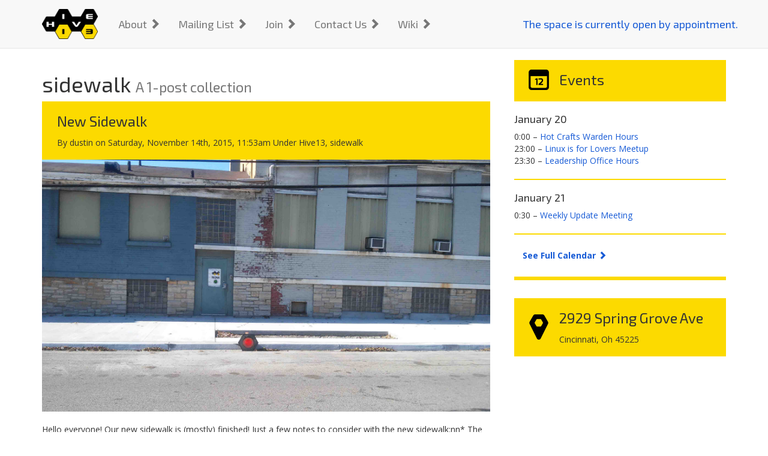

--- FILE ---
content_type: text/html; charset=utf-8
request_url: https://hive13.org/tag/sidewalk/
body_size: 5069
content:
<!DOCTYPE html>
<html lang="en">
	<head>
		<meta http-equiv="Content-Type" content="text/html; charset=UTF-8">
		<meta charset="utf-8">
		<meta http-equiv="X-UA-Compatible" content="IE=edge">
		<meta name="viewport" content="width=device-width, initial-scale=1">
		<!-- The above 3 meta tags *must* come first in the head; any other head content must come *after* these tags -->
		<meta name="author" content="">
		<link rel="shortcut icon" href="https://hive13.org/content/images/size/w256h256/2024/01/hive13-favicon.png">

		<title>sidewalk - Hive13 - Cincinnati&#x27;s Premier Makerspace</title>

		<!-- Custom styles for this template -->
		<link href="/assets/css/app.css?v=ffc0cab2c2" rel="stylesheet">
		<!-- Removed ie warning scripts -->

		<!-- HTML5 shim and Respond.js for IE8 support of HTML5 elements and media queries -->
		<!--[if lt IE 9]>
			<script src="https://oss.maxcdn.com/html5shiv/3.7.2/html5shiv.min.js"></script>
			<script src="https://oss.maxcdn.com/respond/1.4.2/respond.min.js"></script>
		<![endif]-->

		<!-- Leaflet CSS (for the map) -->
		<link rel="stylesheet" href="https://unpkg.com/leaflet@1.6.0/dist/leaflet.css"
		   integrity="sha512-xwE/Az9zrjBIphAcBb3F6JVqxf46+CDLwfLMHloNu6KEQCAWi6HcDUbeOfBIptF7tcCzusKFjFw2yuvEpDL9wQ=="
		   crossorigin=""/>

		<!-- Leaflet Javascript -->
		<script src="https://unpkg.com/leaflet@1.6.0/dist/leaflet.js"
 		  integrity="sha512-gZwIG9x3wUXg2hdXF6+rVkLF/0Vi9U8D2Ntg4Ga5I5BZpVkVxlJWbSQtXPSiUTtC0TjtGOmxa1AJPuV0CPthew=="
		   crossorigin=""></script>

		<!-- Stamen Map Tiles -->
		<script type="text/javascript" src="https://maps.stamen.com/js/tile.stamen.js?v1.3.0"></script>

		<link rel="icon" href="https://hive13.org/content/images/size/w256h256/2024/01/hive13-favicon.png" type="image/png">
    <link rel="canonical" href="https://hive13.org/tag/sidewalk/">
    <meta name="referrer" content="no-referrer-when-downgrade">
    
    <meta property="og:site_name" content="Hive13 - Cincinnati&#x27;s Premier Makerspace">
    <meta property="og:type" content="website">
    <meta property="og:title" content="sidewalk - Hive13 - Cincinnati&#x27;s Premier Makerspace">
    <meta property="og:url" content="https://hive13.org/tag/sidewalk/">
    <meta property="og:image" content="https://static.ghost.org/v3.0.0/images/publication-cover.png">
    <meta property="article:publisher" content="https://www.facebook.com/ghost">
    <meta name="twitter:card" content="summary_large_image">
    <meta name="twitter:title" content="sidewalk - Hive13 - Cincinnati&#x27;s Premier Makerspace">
    <meta name="twitter:url" content="https://hive13.org/tag/sidewalk/">
    <meta name="twitter:image" content="https://static.ghost.org/v3.0.0/images/publication-cover.png">
    <meta name="twitter:site" content="@ghost">
    <meta property="og:image:width" content="1200">
    <meta property="og:image:height" content="416">
    
    <script type="application/ld+json">
{
    "@context": "https://schema.org",
    "@type": "Series",
    "publisher": {
        "@type": "Organization",
        "name": "Hive13 - Cincinnati&#x27;s Premier Makerspace",
        "url": "https://hive13.org/",
        "logo": {
            "@type": "ImageObject",
            "url": "https://hive13.org/content/images/2024/01/Hive13_Logo.png"
        }
    },
    "url": "https://hive13.org/tag/sidewalk/",
    "name": "sidewalk",
    "mainEntityOfPage": "https://hive13.org/tag/sidewalk/"
}
    </script>

    <meta name="generator" content="Ghost 5.130">
    <link rel="alternate" type="application/rss+xml" title="Hive13 - Cincinnati&#x27;s Premier Makerspace" href="https://hive13.org/rss/">
    
    <script defer src="https://cdn.jsdelivr.net/ghost/sodo-search@~1.8/umd/sodo-search.min.js" data-key="3e80c7d46222f47705249c32ba" data-styles="https://cdn.jsdelivr.net/ghost/sodo-search@~1.8/umd/main.css" data-sodo-search="https://hive13.org/" data-locale="en" crossorigin="anonymous"></script>
    
    <link href="https://hive13.org/webmentions/receive/" rel="webmention">
    <script defer src="/public/cards.min.js?v=ffc0cab2c2"></script><style>:root {--ghost-accent-color: #15171A;}</style>
    <link rel="stylesheet" type="text/css" href="/public/cards.min.css?v=ffc0cab2c2">
    <meta http-equiv="Content-Security-Policy" content="upgrade-insecure-requests">
<!-- Google tag (gtag.js) -->
<script async src="https://www.googletagmanager.com/gtag/js?id=G-2NYF156XD2"></script>
<script>
  window.dataLayer = window.dataLayer || [];
  function gtag(){dataLayer.push(arguments);}
  gtag('js', new Date());

  gtag('config', 'G-2NYF156XD2');
</script>
	</head>
	<body role="document" class="body-with-navbar-fixed-top">
		<!-- Fixed navbar -->
<nav class="navbar navbar-default navbar-fixed-top">
	<div class="container">
		<div class="navbar-header">
			<a class="navbar-brand" href="/"><img src="/assets/images/Hive13_Logo.png?v=ffc0cab2c2" alt="HIVE13"></a>
			<button type="button" class="navbar-toggle collapsed" data-toggle="collapse" data-target="#navbar" aria-expanded="false" aria-controls="navbar">
				<span class="sr-only">Toggle navigation</span>
				<span class="icon-bar"></span>
				<span class="icon-bar"></span>
				<span class="icon-bar"></span>
			</button>
		</div>
		<div id="navbar" class="navbar-collapse collapse">
			<ul class="nav navbar-nav">
				<!-- use this to hilight current page class="nav-{{slug}}{{#if current}} nav-current{{/if}}" -->
					<li><a href="https://hive13.org/what-is-hive13/">About <span aria-hidden="true" class="glyphicon glyphicon-chevron-right"></span></a></li>
					<li><a href="https://hive13.org/mailing-list/">Mailing List <span aria-hidden="true" class="glyphicon glyphicon-chevron-right"></span></a></li>
					<li><a href="https://hive13.org/how-to-join-hive13/">Join <span aria-hidden="true" class="glyphicon glyphicon-chevron-right"></span></a></li>
					<li><a href="https://hive13.org/contact-us/">Contact Us <span aria-hidden="true" class="glyphicon glyphicon-chevron-right"></span></a></li>
					<li><a href="https://wiki.hive13.org/">Wiki <span aria-hidden="true" class="glyphicon glyphicon-chevron-right"></span></a></li>
			</ul>
			<div class="navbar-text navbar-right">
				<div class="hive-status">
					<span class="hive-status-text"><a href="/the-state-of-the-hive/">The space is currently open by appointment.</a></span>
				</div>
			</div>
		</div>
	</div><!--/.nav-collapse -->
</nav>


		
<div class="container theme-showcase" role="main" style="padding-top: 50px">
	<div class="row">
		<!-- Main content -->
		<div class="col-md-8 hive-content-main col-xs-content-flush">
			
<div class="vertical">
	<h1 class="page-title">sidewalk
	<span class="small">
			A 1-post collection
	</span>
	</h1>
</div>

	<div class="panel panel-primary">
	<div class="panel-heading">
		<h3 class="panel-title"><!--<a href="/new-sidewalk/">-->New Sidewalk<!--</a>--></h3>
		<h4 class="panel-title">By <a href="/author/dustin/">dustin</a> on <time class="post-date" datetime="2015-11-14">Saturday, November 14th, 2015, 11:53am</time> Under <a href="/tag/hive13/">Hive13</a>, <a href="/tag/sidewalk/">sidewalk</a></h4>
	</div>
		<div class="panel-body panel-body-content-flush">
			<img src="/content/images/2015/11/front_door-1-.jpg" class="img-responsive" alt="New Sidewalk">
		</div>
	
	<div class="panel-body">
		<!--kg-card-begin: markdown--><p>Hello everyone! Our new sidewalk is (mostly) finished! Just a few notes to consider with the new sidewalk:nn* The curb is a bit higher than our old one, so be careful when stepping up over it.n* The sidewalk was made about a foot wider, so be careful with oncoming traffic.n* During the spring they will plant trees in front of our building, with one smack dab in front of our door. This will make it easier for prospective members to find the space (look for the trees) but hard for people to find the door. nnThat's all I have for now, thanks for reading!</p>
<!--kg-card-end: markdown-->
	</div>

	<div class="panel-footer">
		<h4>Share this post</h4>
		<a class="icon icon-twitter" href="https://twitter.com/intent/tweet?text=New%20Sidewalk&amp;url=https://hive13.org/new-sidewalk/"
			onclick="window.open(this.href, 'twitter-share', 'width=550,height=235');return false;">
			<img src="/assets/images/twitter.png?v=ffc0cab2c2" />
			<span class="hidden">Twitter</span>
		</a>
		<a class="icon icon-facebook" href="https://www.facebook.com/sharer/sharer.php?u=https://hive13.org/new-sidewalk/"
			onclick="window.open(this.href, 'facebook-share','width=580,height=296');return false;">
			<img src="/assets/images/facebook.png?v=ffc0cab2c2" />
			<span class="hidden">Facebook</span>
		</a>
		<a class="icon icon-google-plus" href="https://plus.google.com/share?url=https://hive13.org/new-sidewalk/"
			onclick="window.open(this.href, 'google-plus-share', 'width=490,height=530');return false;">
			<img src="/assets/images/google-plus.png?v=ffc0cab2c2" />
			<span class="hidden">Google+</span>
		</a>
		<a href="https://hive13.org/new-sidewalk/">Permalink</a>
	</div>
</div>



		</div>
		<!-- End Main Content -->

		<!-- Side Bars -->
		<div class="col-md-4 hive-content-side col-xs-content-flush">
			<!-- Front page content panel. -->
			<div class="panel panel-primary panel-type-events">
				<div class="panel-heading">
					<h3 class="panel-title">Events</h3>
				</div>
				<div class="panel-body panel-body-content-flush">
					<div id="gcal"></div>
					<nav>
						<ul class="pager">
							<li class="next pull-left" style="font-weight: bold;"><a href="https://www.google.com/calendar/embed?src=hive13.org_udjdae3tclqjlm6o9uu7t3pp7g%40group.calendar.google.com&ctz=America/New_York">See Full Calendar <span aria-hidden="true" class="glyphicon glyphicon-chevron-right"></span></a></li>
						</ul>
					</nav>
				</div>
			</div>

			<div class="panel panel-primary panel-type-map">
				<div class="panel-heading">
					<h3 class="panel-title">2929 Spring Grove Ave</h3>
					<h4 class="panel-title">Cincinnati, Oh 45225</h4>
				</div>
				<div class="panel-body panel-body-content-flush">
					<iframe width='100%' height='300px' frameBorder='0' src='https://www.openstreetmap.org/?mlat=39.131084&mlon=-84.537188#map=19/39.131083/-84.537188&layers=N'></iframe>
				</div>
			</div>

			<div class="panel panel-primary">
				<div class="panel-heading">
					<h3 class="panel-title">@Hive13</h3>
				</div>
				<div class="panel-body panel-body-content-flush">
					<a class="twitter-timeline" href="https://twitter.com/Hive13" data-widget-id="682648979553808385">Tweets by @Hive13</a>
					<script>!function(d,s,id){var js,fjs=d.getElementsByTagName(s)[0],p=/^http:/.test(d.location)?'http':'https';if(!d.getElementById(id)){js=d.createElement(s);js.id=id;js.src=p+"://platform.twitter.com/widgets.js";fjs.parentNode.insertBefore(js,fjs);}}(document,"script","twitter-wjs");</script>
				</div>
			</div>

		</div> <!-- /hive-side-content -->
	</div>
</div> <!-- /container -->


		<!-- footer... -->
		<div class="container col-xs-content-flush">
			<footer>
				<div class="container-fluid">
					<div class="row">
						<div class="col-md-3">
							<h3>About Hive13</h3>
							<p style="text-align: justify;">Hive13 is a community oriented public workshop where people can meet and work on their projects. We provide a facility that is open 24/7/365 to all members. Hive13 is a place where you can get messy, be loud, and make whatever comes to your mind. We are open to the public every Tuesday at 7pm.</p>
						</div>

						<div class="col-md-3">
							<h3>Our Mission</h3>
							<p style="text-align: justify;">Hive13's mission to to encourage people to make. We strive to see people discuss and build their dreams. Our goal is to promote science & technology education, open source values, and skill sharing amongst it's members and the community.</p>
						</div>

						<div class="col-md-3">
							<h3>Our community</h3>
							<p style="text-align: justify;">Our community is a diverse collection of makers and teachers of all types. Electronic art enthusiasts, sewers, machinists, engineers, college professors, boy scout troop leaders and on and on. We aim to foster making and innovation in every area imaginable.</p>
						</div>

						<div class="col-md-3">
							<a href="https://internetdefenseleague.org">
								<img src="https://internetdefenseleague.org/images/badges/final/shield_badge.png" alt="Member of The Internet Defense League" class="idf-badge "/>
							</a>
						</div>
					</div>
				</div>
			</footer>
			<footer class="secondary">
				<div class="container-fluid">
					<div class="row">
						<div class="col-md-12">Designed by Joe Sikorski. Heavily inspired by lvl1.org. &copy; 2026</div>
					</div>
				</div>
			</footer>
		</div>

		<!-- Bootstrap core JavaScript
		================================================== -->
		<!-- Placed at the end of the document so the pages load faster -->
		<script src="/assets/js/jquery.min.js?v=ffc0cab2c2"></script>
		<script src="/assets/js/bootstrap.min.js?v=ffc0cab2c2"></script>
		<script src="/assets/js/app.js?v=ffc0cab2c2"></script>
		<script src="/assets/js/gcal-events.min.js?v=ffc0cab2c2"></script>

		<script type="text/javascript">
			var googleCalendarId="hive13.org_udjdae3tclqjlm6o9uu7t3pp7g@group.calendar.google.com";
			var googleCalendarApiKey="AIzaSyDJfv_DWyBiHo5w5yMS-J9LAw0pPl_XDjo";
			var maxGcalEvents = 4;
			updateSpaceStatus();
		</script>
		<!-- IE10 viewport hack for Surface/desktop Windows 8 bug -->
		<script src="/assets/js/ie10-viewport-bug-workaround.js?v=ffc0cab2c2"></script>

		<!-- Initialize the map -->
		<script>
			function showMap2() {
				let mapOptions = { 
					center:[39.1311743, -84.5374443],
					zoom:18
				};
				let map = new L.map("mapid", mapOptions);
				let layer = new L.TileLayer('http://{s}.tile.openstreetmap.org/{z}/{x}/{y}.png');
				map.addLayer(layer);
				let marker = new L.Marker([39.1311743, -84.5374443]);
				marker.addTo(map);
			}
			function showMap() {
				map = new L.Map("mapid", {
				    center: new L.LatLng(39.131402, -84.537307),
				    zoom: 15
				});
				L.tileLayer('//stamen-tiles.a.ssl.fastly.net/terrain/{z}/{x}/{y}.png', {
		  			attribution: 'Map tiles by <a href="https://stamen.com">Stamen Design</a>, under <a href="https://creativecommons.org/licenses/by/3.0">CC BY 3.0</a>. Data by <a href="https://openstreetmap.org">OpenStreetMap</a>, under <a href="https://www.openstreetmap.org/copyright">ODbL</a>.',
					maxZoom: 18
				}).addTo(map);

				var hivemarker = L.marker([39.131402, -84.537307]).addTo(map);
			}
			showMap2();
		</script>

		
	</body>
</html>


--- FILE ---
content_type: text/javascript; charset=UTF-8
request_url: https://www.googleapis.com/calendar/v3/calendars/hive13.org_udjdae3tclqjlm6o9uu7t3pp7g@group.calendar.google.com/events?callback=jQuery21408673658483241_1768830836554&orderBy=startTime&singleEvents=true&timeMin=2026-01-19T00%3A00%3A00%2B00%3A00&fields=items%2CnextPageToken&key=AIzaSyDJfv_DWyBiHo5w5yMS-J9LAw0pPl_XDjo&maxResults=4
body_size: 1972
content:
// API callback
jQuery21408673658483241_1768830836554({
 "nextPageToken": "EiwKKhIoCgYIiLzAywYSHgocChpqbWM5YXVsNzc4ZWhscmFiMmlxamgwZjBxb8A-AQ==",
 "items": [
  {
   "kind": "calendar#event",
   "etag": "\"3521932549949726\"",
   "id": "cpijip9o68p38b9gc4o3ab9k71gjcbb1cdgm6b9i6hi30dj171i34c1o74_20260120T000000Z",
   "status": "confirmed",
   "htmlLink": "https://www.google.com/calendar/event?eid=Y3BpamlwOW82OHAzOGI5Z2M0bzNhYjlrNzFnamNiYjFjZGdtNmI5aTZoaTMwZGoxNzFpMzRjMW83NF8yMDI2MDEyMFQwMDAwMDBaIGhpdmUxMy5vcmdfdWRqZGFlM3RjbHFqbG02bzl1dTd0M3BwN2dAZw",
   "created": "2021-06-08T19:31:06.000Z",
   "updated": "2025-10-20T13:17:54.974Z",
   "summary": "Hot Crafts Warden Hours",
   "creator": {
    "email": "kmcleod@hive13.org"
   },
   "organizer": {
    "email": "hive13.org_udjdae3tclqjlm6o9uu7t3pp7g@group.calendar.google.com",
    "displayName": "Hive13 Events",
    "self": true
   },
   "start": {
    "dateTime": "2026-01-19T19:00:00-05:00",
    "timeZone": "America/New_York"
   },
   "end": {
    "dateTime": "2026-01-19T21:00:00-05:00",
    "timeZone": "America/New_York"
   },
   "recurringEventId": "cpijip9o68p38b9gc4o3ab9k71gjcbb1cdgm6b9i6hi30dj171i34c1o74",
   "originalStartTime": {
    "dateTime": "2026-01-19T19:00:00-05:00",
    "timeZone": "America/New_York"
   },
   "iCalUID": "cpijip9o68p38b9gc4o3ab9k71gjcbb1cdgm6b9i6hi30dj171i34c1o74@google.com",
   "sequence": 0,
   "eventType": "default"
  },
  {
   "kind": "calendar#event",
   "etag": "\"3534982293704670\"",
   "id": "4fo1559fcrh1fpdn9ki2ukbvss",
   "status": "confirmed",
   "htmlLink": "https://www.google.com/calendar/event?eid=NGZvMTU1OWZjcmgxZnBkbjlraTJ1a2J2c3MgaGl2ZTEzLm9yZ191ZGpkYWUzdGNscWpsbTZvOXV1N3QzcHA3Z0Bn",
   "created": "2026-01-04T01:45:46.000Z",
   "updated": "2026-01-04T01:45:46.852Z",
   "summary": "Linux is for Lovers Meetup",
   "description": "\u003cspan\u003e\u003cbr\u003e\u003cbr\u003e\u003cbr\u003e\u003cspan\u003e\u003cspan\u003eAre you curious about Linux? Are you an enthusiastic newbie to Linux? Are you eating, sleeping, breathing like Linus Torvalds? Join us for a meetup on Tuesday, January 20th at 6pm about all things Linux! If you've wondered about an alternative to MacOS or Windows, this is the meetup for you. This is a casual affair and we will break for the weekly meeting at 7:30pm to regroup after. No prior knowledge required, all skill levels welcome. Penguins optional.\u003c/span\u003e\u003c/span\u003e\u003cbr\u003e\u003cbr\u003e\u003cspan\u003e\u003cbr\u003e\u003c/span\u003e\u003cbr\u003e\u003cbr\u003e\u003cspan\u003e\u003cspan\u003eWe are on the third floor of 2701sg. Please contact outreach@hive13.org with any access questions and/or needs.\u003c/span\u003e\u003c/span\u003e\u003c/span\u003e",
   "location": "Hive13, 2701 Spring Grove Ave, Cincinnati, OH 45225, USA",
   "creator": {
    "email": "kostas.perentesis@hive13.org"
   },
   "organizer": {
    "email": "hive13.org_udjdae3tclqjlm6o9uu7t3pp7g@group.calendar.google.com",
    "displayName": "Hive13 Events",
    "self": true
   },
   "start": {
    "dateTime": "2026-01-20T18:00:00-05:00",
    "timeZone": "America/New_York"
   },
   "end": {
    "dateTime": "2026-01-20T20:30:00-05:00",
    "timeZone": "America/New_York"
   },
   "iCalUID": "4fo1559fcrh1fpdn9ki2ukbvss@google.com",
   "sequence": 0,
   "eventType": "default"
  },
  {
   "kind": "calendar#event",
   "etag": "\"3534115849243134\"",
   "id": "6do5s4q5c5ug58nlieg9h1cgg5_20260120T233000Z",
   "status": "confirmed",
   "htmlLink": "https://www.google.com/calendar/event?eid=NmRvNXM0cTVjNXVnNThubGllZzloMWNnZzVfMjAyNjAxMjBUMjMzMDAwWiBoaXZlMTMub3JnX3VkamRhZTN0Y2xxamxtNm85dXU3dDNwcDdnQGc",
   "created": "2024-01-14T01:46:40.000Z",
   "updated": "2025-12-30T01:25:24.621Z",
   "summary": "Leadership Office Hours",
   "creator": {
    "email": "cjdavis@hive13.org"
   },
   "organizer": {
    "email": "hive13.org_udjdae3tclqjlm6o9uu7t3pp7g@group.calendar.google.com",
    "displayName": "Hive13 Events",
    "self": true
   },
   "start": {
    "dateTime": "2026-01-20T18:30:00-05:00",
    "timeZone": "America/New_York"
   },
   "end": {
    "dateTime": "2026-01-20T19:20:00-05:00",
    "timeZone": "America/New_York"
   },
   "recurringEventId": "6do5s4q5c5ug58nlieg9h1cgg5_R20241203T233000",
   "originalStartTime": {
    "dateTime": "2026-01-20T18:30:00-05:00",
    "timeZone": "America/New_York"
   },
   "transparency": "transparent",
   "visibility": "public",
   "iCalUID": "6do5s4q5c5ug58nlieg9h1cgg5_R20241203T233000@google.com",
   "sequence": 0,
   "eventType": "default"
  },
  {
   "kind": "calendar#event",
   "etag": "\"3533916780389630\"",
   "id": "jmc9aul778ehlrab2iqjh0f0qo_20260121T003000Z",
   "status": "confirmed",
   "htmlLink": "https://www.google.com/calendar/event?eid=am1jOWF1bDc3OGVobHJhYjJpcWpoMGYwcW9fMjAyNjAxMjFUMDAzMDAwWiBoaXZlMTMub3JnX3VkamRhZTN0Y2xxamxtNm85dXU3dDNwcDdnQGc",
   "created": "2009-05-28T20:16:01.000Z",
   "updated": "2025-12-28T21:46:30.194Z",
   "summary": "Weekly Update Meeting",
   "description": "\u003chtml-blob\u003eMeeting at the Hive13 Makerspace in the 2701 SG Building.\u003cbr\u003eSee the wiki for Agenda and more info: \u003ca href=\"http://wiki.hive13.org/\"\u003ehttp://wiki.hive13.org/\u003c/a\u003e\u003c/html-blob\u003e",
   "location": "2701 Spring Grove Ave, Cincinnati, OH 45225, USA",
   "creator": {
    "email": "admin@hive13.org",
    "displayName": "Craig Smith"
   },
   "organizer": {
    "email": "hive13.org_udjdae3tclqjlm6o9uu7t3pp7g@group.calendar.google.com",
    "displayName": "Hive13 Events",
    "self": true
   },
   "start": {
    "dateTime": "2026-01-20T19:30:00-05:00",
    "timeZone": "America/New_York"
   },
   "end": {
    "dateTime": "2026-01-20T20:00:00-05:00",
    "timeZone": "America/New_York"
   },
   "recurringEventId": "jmc9aul778ehlrab2iqjh0f0qo",
   "originalStartTime": {
    "dateTime": "2026-01-20T19:30:00-05:00",
    "timeZone": "America/New_York"
   },
   "visibility": "public",
   "iCalUID": "jmc9aul778ehlrab2iqjh0f0qo@google.com",
   "sequence": 5,
   "hangoutLink": "https://meet.google.com/kmo-jxzu-auc",
   "conferenceData": {
    "entryPoints": [
     {
      "entryPointType": "video",
      "uri": "https://meet.google.com/kmo-jxzu-auc",
      "label": "meet.google.com/kmo-jxzu-auc"
     },
     {
      "entryPointType": "more",
      "uri": "https://tel.meet/kmo-jxzu-auc?pin=8897533059096",
      "pin": "8897533059096"
     },
     {
      "regionCode": "US",
      "entryPointType": "phone",
      "uri": "tel:+1-513-760-6776",
      "label": "+1 513-760-6776",
      "pin": "863676973"
     }
    ],
    "conferenceSolution": {
     "key": {
      "type": "hangoutsMeet"
     },
     "name": "Google Meet",
     "iconUri": "https://fonts.gstatic.com/s/i/productlogos/meet_2020q4/v6/web-512dp/logo_meet_2020q4_color_2x_web_512dp.png"
    },
    "conferenceId": "kmo-jxzu-auc"
   },
   "guestsCanInviteOthers": false,
   "guestsCanSeeOtherGuests": false,
   "eventType": "default"
  }
 ]
}
);

--- FILE ---
content_type: application/javascript; charset=UTF-8
request_url: https://hive13.org/assets/js/gcal-events.min.js?v=ffc0cab2c2
body_size: 1642
content:
// code from http://www.codehandling.com/2013/03/your-google-calendar-events-now-on-your.html
// heavily modified to fit in with the bootstrap theme

var dateLowerlimit = "";
var tokenArray = ["start", "init"];
var tokenIndex = 1;

function getDateLowerLimit() {
    var todayDate;
    function pad(n) { return n<10 ? '0'+n : n }
    if (dateLowerlimit == "") {
        todayDate = new Date();
        // Swap these two lines on new years and oct 1st
        dateLowerlimit = todayDate.getFullYear() + "-" + pad(todayDate.getUTCMonth() + 1) + "-" + pad(todayDate.getUTCDate()) + "T00:00:00+00:00";
        //dateLowerlimit = todayDate.getFullYear() + "-" + (todayDate.getMonth() < 10 ? '0' : '') + (todayDate.getMonth() + 1) + "-" + (todayDate.getDate() < 10 ? '0' : '') + todayDate.getDate() + "T00:00:00+00:00";
    } else {
        todayDate = new Date(dateLowerlimit)
    }
}

function getDate(dateTime, withMonth) {
    var monthNames = ["January", "February", "March", "April", "May", "June", "July", "August", "September", "October", "November", "December"];
    var dd = new Date(dateTime);
    if(withMonth) {
        return monthNames[dd.getMonth()] + " " + dd.getDate() ;
    }
    return dd.getDate();
}

function getTime(dateTime) {
    var dd = new Date(dateTime);
    return dd.getHours() + ":" + (dd.getMinutes() < 10 ? '0' : '') + dd.getMinutes();
}

$(window).load(function() {
    loadTumbo()
});

function showTumbo(data) {
    $('#gcal').empty().append('<ul class="list-group" id="gcal-table"></ul>');
    var eventArray = data.items;
    if (tokenIndex == (tokenArray.length - 1)) {
        tokenArray.push((null == data.nextPageToken) ? "end" : data.nextPageToken)
    }
    eventHTML = "";
    var previousDate = 0;
    for (var i = 0; i < eventArray.length; i++) {
        startDate = eventArray[i].start.date || eventArray[i].start.dateTime;
        endDate = eventArray[i].end.date || eventArray[i].end.dateTime;
        summary = eventArray[i].summary;
        description = eventArray[i].description;
        htmlLink = eventArray[i].htmlLink;
        event_location = eventArray[i].location;
        if(previousDate == getDate(startDate, false)) {
            // generate another item
            //generate the time before the title/description
            eventHTML += '<li><span class="hive-event-time">' + getTime(startDate) + '</span> &ndash; ';
            //generate the title
            if (null != summary && summary != "undefined" && summary != "") {
                eventHTML += '<a href="' + htmlLink + '" class="hive-event-link">' + summary + '</a>';
            }
            eventHTML += '</li>';
        } else {
            if(i > 0) {
                eventHTML += '</ul></li>';
            }
            eventHTML += '<li class="list-group-item">';
            // generate the date heading
	    eventHTML += '<h4>';
	    if (null != startDate && startDate != "undefined" && startDate != "") {
                eventHTML += getDate(startDate, true)
            }
            eventHTML += '</h4>';
	    eventHTML += '<ul class="hive-event-list">';
	    //generate the time before the title/description
	    eventHTML += '<li><span class="hive-event-time">' + getTime(startDate) + '</span> &ndash; ';
	    //generate the title
            if (null != summary && summary != "undefined" && summary != "") {
                eventHTML += '<a href="' + htmlLink + '" class="hive-event-link">' + summary + '</a>';
            }
	    eventHTML += '</li>';
        }
        previousDate = getDate(startDate, false);
    }
    eventHTML += '</ul></li>';
    $('#gcal-table').append(eventHTML);
}

function loadTumbo() {
    var apiPostURL = "https://www.googleapis.com/calendar/v3/calendars/" + googleCalendarId + "/events";
    $('#gcal').empty().append('loading ...');
    getDateLowerLimit();
    var dataBox = {
        orderBy: "startTime",
        singleEvents: "true",
        timeMin: dateLowerlimit,
        fields: "items,nextPageToken",
        key: googleCalendarApiKey,
        maxResults: maxGcalEvents
    };
    pageToken = tokenArray[tokenIndex];
    if (null == pageToken || pageToken == "undefined" || pageToken == "") {
        $('#gcal').empty().append('Error .. Reload page!');
        return
    }
    if (pageToken == "init") {
        callAPI(apiPostURL, dataBox)
    } else if (pageToken == "start") {
    } else if (pageToken == "end") {
    } else {
        dataBox['pageToken'] = pageToken;
        callAPI(apiPostURL, dataBox)
    }
}

function callAPI(apiPostURL, dataBox) {
    $.ajax({
        url: apiPostURL,
        type: "GET",
        data: dataBox,
        async: true,
        cache: true,
        dataType: "jsonp",
        success: function(data) {
            showTumbo(data)
        },
        error: function(html) {
            alert(html)
        },
        beforeSend: setHeader
    })
}

function setHeader(xhr) {
    if (xhr && xhr.overrideMimeType) {
        xhr.overrideMimeType("application/j-son;charset=UTF-8")
    }
}
